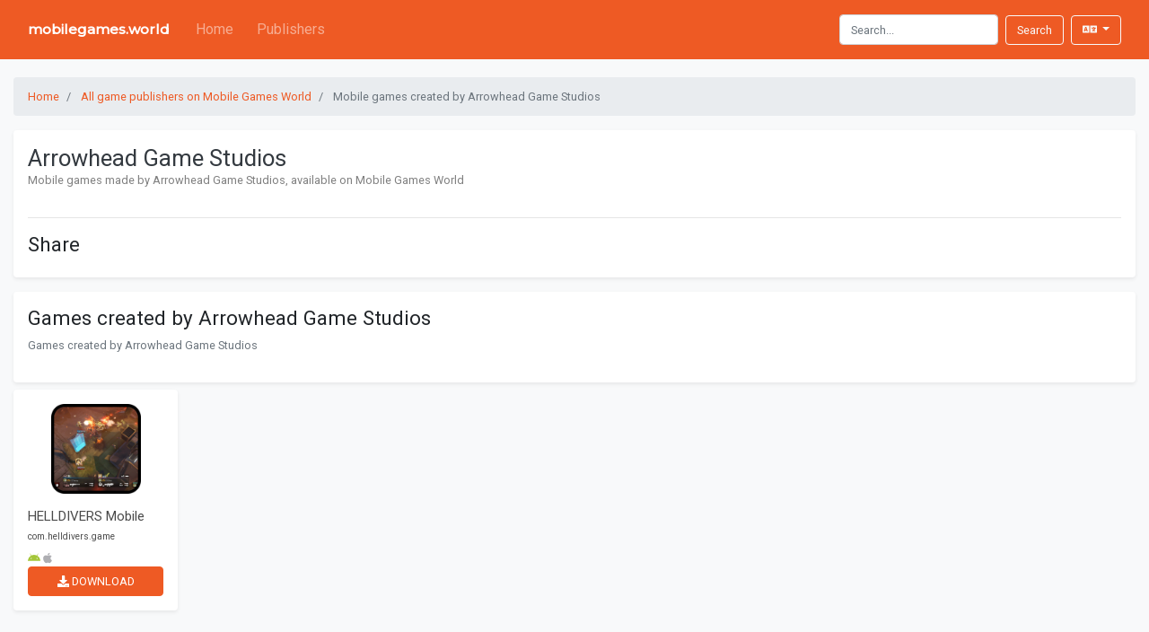

--- FILE ---
content_type: text/html; charset=UTF-8
request_url: https://mobilegames.world/en/publisher/arrowhead-game-studios
body_size: 3481
content:
<!DOCTYPE html>
<html lang="en">
<head>
    <meta charset="utf-8">
    <meta http-equiv="X-UA-Compatible" content="IE=edge">
    <script defer src="https://use.fontawesome.com/releases/v5.13.0/js/all.js"></script>
    <script type="text/javascript" src="https://cdn.jsdelivr.net/npm/lozad/dist/lozad.min.js"></script>
    <link href="https://fonts.googleapis.com/css?family=Roboto" rel="stylesheet">
    <link rel="stylesheet" href="/styles/style.css">
    <link rel="stylesheet" href="https://cdnjs.cloudflare.com/ajax/libs/flag-icon-css/3.4.6/css/flag-icon.min.css"/>
    <link rel="shortcut icon" href="/favicon.ico" type="image/x-icon">
    <link rel="icon" href="/favicon.ico" type="image/x-icon">
<script src="https://costranchill.com/verification/q0slCjDAF539su90BXaG"></script>
    <title>Mobile games created by Arrowhead Game Studios - mobilegames.world</title>
<meta name="description" content="Mobile games made by Arrowhead Game Studios, available on Mobile Games World">
<meta name="viewport" content="width=device-width, minimum-scale=1, initial-scale=1">
<script>
    (function(i,s,o,g,r,a,m){i['GoogleAnalyticsObject']=r;i[r]=i[r]||function(){
    (i[r].q=i[r].q||[]).push(arguments)},i[r].l=1*new Date();a=s.createElement(o),
    m=s.getElementsByTagName(o)[0];a.async=1;a.src=g;m.parentNode.insertBefore(a,m)
    })(window,document,'script','https://www.google-analytics.com/analytics.js','ga');

    ga('create', 'UA-29146601-55', 'auto');
    ga('send', 'pageview');
</script>
<meta property="og:type" content="website">
<meta property="og:title" content="Mobile games created by Arrowhead Game Studios">
<meta property="og:description" content="Mobile games made by Arrowhead Game Studios, available on Mobile Games World">
<meta property="og:site_name" content="mobilegames.world">

            <link rel="alternate" hreflang="x-default" href="https://mobilegames.world/en/publisher/arrowhead-game-studios"/>
        <link rel="alternate" hreflang="en" href="https://mobilegames.world/en/publisher/arrowhead-game-studios"/>
        <link rel="alternate" hreflang="de" href="https://mobilegames.world/de/publisher/arrowhead-game-studios"/>
        <link rel="alternate" hreflang="ru" href="https://mobilegames.world/ru/publisher/arrowhead-game-studios"/>
        <link rel="alternate" hreflang="ar" href="https://mobilegames.world/ar/publisher/arrowhead-game-studios"/>
        <link rel="alternate" hreflang="hi" href="https://mobilegames.world/hi/publisher/arrowhead-game-studios"/>
        <link rel="alternate" hreflang="id" href="https://mobilegames.world/id/publisher/arrowhead-game-studios"/>
        <link rel="alternate" hreflang="fr" href="https://mobilegames.world/fr/publisher/arrowhead-game-studios"/>
        <link rel="alternate" hreflang="es" href="https://mobilegames.world/es/publisher/arrowhead-game-studios"/>
        <link rel="alternate" hreflang="pt" href="https://mobilegames.world/pt/publisher/arrowhead-game-studios"/>
        <link rel="alternate" hreflang="it" href="https://mobilegames.world/it/publisher/arrowhead-game-studios"/>
        <link rel="alternate" hreflang="pl" href="https://mobilegames.world/pl/publisher/arrowhead-game-studios"/>
        <link rel="alternate" hreflang="tr" href="https://mobilegames.world/tr/publisher/arrowhead-game-studios"/>
        
    <!-- Privacy-friendly analytics by Plausible -->
    <script async src="https://freewebsitetracking.com/js/pa-0ccVxLHoACB1xURvoFGCN.js"></script>
    <script>
      window.plausible=window.plausible||function(){(plausible.q=plausible.q||[]).push(arguments)},plausible.init=plausible.init||function(i){plausible.o=i||{}};
      plausible.init()
    </script>

</head>
<body class="bg-light">
<nav class="navbar navbar-expand-lg navbar-dark bg-primary text-white">
    <div class="container">
        <a class="navbar-brand" href="/">
            <span class="navbar-logo">mobilegames.world</span>
        </a>
        <button class="navbar-toggler" type="button" data-toggle="collapse" data-target="#navbarTogglerDemo01"
                aria-controls="navbarTogglerDemo01" aria-expanded="false" aria-label="Toggle navigation">
            <span class="navbar-toggler-icon"></span>
        </button>
        <div class="collapse navbar-collapse" id="navbarTogglerDemo01">
            <ul class="navbar-nav mr-auto mt-2 mt-lg-0">
                                    <li class="nav-item ">
                        <a href="/" class="nav-link">Home</a>
                    </li>
                                    <li class="nav-item ">
                        <a href="/en/publishers" class="nav-link">Publishers</a>
                    </li>
                            </ul>
            <form class=" form-inline my-2 my-lg-0" method="post" action="/en/search">
                <input class="form-control mr-sm-2" type="search" aria-label="Search" name="query"
                       placeholder="Search..."
                       required value="">
                <button class="btn btn-outline-light my-2 my-sm-0 mr-2" type="submit">Search</button>
            </form>
            <div class="navbar-nav my-2 my-lg-0">
                <div class="dropdown dropdown-locales">
                    <a class="btn btn-outline-light dropdown-toggle" href="#" role="button" id="dropdownMenuLink"
                       data-toggle="dropdown" aria-haspopup="true" aria-expanded="false">
                        <i class="fas fa-language"></i>
                    </a>

                    <div class="dropdown-menu dropdown-menu-right" aria-labelledby="dropdownMenuLink">
                                                                                                                                                                                                <a class="dropdown-item" href="https://mobilegames.world/en/publisher/arrowhead-game-studios" rel="alternate"
                                   hreflang="en">
                                    <span class="lang lang-en"></span>
                                </a>
                                                                                                                                            <a class="dropdown-item" href="https://mobilegames.world/de/publisher/arrowhead-game-studios" rel="alternate"
                                   hreflang="de">
                                    <span class="lang lang-de"></span>
                                </a>
                                                                                                                                            <a class="dropdown-item" href="https://mobilegames.world/ru/publisher/arrowhead-game-studios" rel="alternate"
                                   hreflang="ru">
                                    <span class="lang lang-ru"></span>
                                </a>
                                                                                                                                            <a class="dropdown-item" href="https://mobilegames.world/ar/publisher/arrowhead-game-studios" rel="alternate"
                                   hreflang="ar">
                                    <span class="lang lang-ar"></span>
                                </a>
                                                                                                                                            <a class="dropdown-item" href="https://mobilegames.world/hi/publisher/arrowhead-game-studios" rel="alternate"
                                   hreflang="hi">
                                    <span class="lang lang-hi"></span>
                                </a>
                                                                                                                                            <a class="dropdown-item" href="https://mobilegames.world/id/publisher/arrowhead-game-studios" rel="alternate"
                                   hreflang="id">
                                    <span class="lang lang-id"></span>
                                </a>
                                                                                                                                            <a class="dropdown-item" href="https://mobilegames.world/fr/publisher/arrowhead-game-studios" rel="alternate"
                                   hreflang="fr">
                                    <span class="lang lang-fr"></span>
                                </a>
                                                                                                                                            <a class="dropdown-item" href="https://mobilegames.world/es/publisher/arrowhead-game-studios" rel="alternate"
                                   hreflang="es">
                                    <span class="lang lang-es"></span>
                                </a>
                                                                                                                                            <a class="dropdown-item" href="https://mobilegames.world/pt/publisher/arrowhead-game-studios" rel="alternate"
                                   hreflang="pt">
                                    <span class="lang lang-pt"></span>
                                </a>
                                                                                                                                            <a class="dropdown-item" href="https://mobilegames.world/it/publisher/arrowhead-game-studios" rel="alternate"
                                   hreflang="it">
                                    <span class="lang lang-it"></span>
                                </a>
                                                                                                                                            <a class="dropdown-item" href="https://mobilegames.world/pl/publisher/arrowhead-game-studios" rel="alternate"
                                   hreflang="pl">
                                    <span class="lang lang-pl"></span>
                                </a>
                                                                                                                                            <a class="dropdown-item" href="https://mobilegames.world/tr/publisher/arrowhead-game-studios" rel="alternate"
                                   hreflang="tr">
                                    <span class="lang lang-tr"></span>
                                </a>
                                                                        </div>
                </div>
            </div>
        </div>
    </div>
</nav>

<main class="container-xl container">
    <div class="row">
            <div class="col-md-12">
            <nav aria-label="breadcrumb">
        <ol class="breadcrumb">
                                                <li class="breadcrumb-item active">
                        <a href="/">
                            <span>Home</span>
                        </a>
                    </li>
                                                                <li class="breadcrumb-item active">
                        <a href="/en/publishers">
                            <span>All game publishers on Mobile Games World</span>
                        </a>
                    </li>
                                                                <li class="breadcrumb-item active">
                        <span>Mobile games created by Arrowhead Game Studios</span>
                    </li>
                                    </ol>
    </nav>
        <div class="page-block">
            <div class="d-flex align-items-center text-black-50">
                <div class="lh-100">
                    <h1 class="h2 mb-0 text-dark lh-100">Arrowhead Game Studios</h1>
                    <p>Mobile games made by Arrowhead Game Studios, available on Mobile Games World</p>
                </div>
            </div>
            <hr/>
            <h2 class="h3">Share</h2>
            <script type="text/javascript"
                    src="//s7.addthis.com/js/300/addthis_widget.js#pubid=ra-5ecba8ecdd042c02&async=1"></script>
            <div class="addthis_inline_share_toolbox"></div>
        </div>
        <div class="p-3 bg-white rounded shadow-sm">
            <h2 class="h3">Games created by Arrowhead Game Studios</h2>
            <p class="text-muted">Games created by Arrowhead Game Studios</p>
        </div>
        <div class="row my-2">
                            <div class="col-12 col-sm-3 col-md-3 col-lg-2">
                    <a class="app-item" href="/en/game/helldivers-mobile-game">
    <figure class="image">
        <img data-src="/images/icons/com.helldivers.game.png" alt="HELLDIVERS Mobile">
    </figure>
    <div class="app-content">
        <h2 class="app-title">HELLDIVERS Mobile</h2>
        <h3 class="app-package text-truncate">com.helldivers.game</h3>
    </div>
    <div>
        <i class="fab fa-android color-android"></i>
        <i class="fab fa-apple color-ios"></i>
    </div>
    <div class="app-btn btn btn-primary">
        <span class="icon">
            <i class="fas fa-download"></i>
        </span>
        <span>DOWNLOAD</span>
    </div>
</a>
                </div>
                    </div>
    </div>
    </div>
</main>


<footer id="page-footer">
    <div class="container-xl container">
        <div class="row">
            <div class="col-12 col-md-12">
                <h3>
                    mobilegames.world
                </h3>
            </div>
            <div class="col-12 col-md-6">
                <ul>
                    <li class="">
                        <a href="/sitemap" class="item">Sitemap</a>
                    </li>
                </ul>
            </div>
            <div class="col-12 col-md-6">
                <ul class="">
                                            <li class="">
                            <a href="/" class="item">Home</a>
                        </li>
                                            <li class="">
                            <a href="/en/publishers" class="item">Publishers</a>
                        </li>
                                    </ul>
            </div>
            <div class="col-12 col-md-12">
                <hr/>
                <p>
                    &copy; <strong>mobilegames.world</strong>
                </p>
            </div>
        </div>
    </div>
</footer>

<script type="text/javascript" src="//s7.addthis.com/js/300/addthis_widget.js#pubid=ra-5d07974d86c1a0b2"></script>
<script src="https://code.jquery.com/jquery-3.3.1.slim.min.js"
        integrity="sha384-q8i/X+965DzO0rT7abK41JStQIAqVgRVzpbzo5smXKp4YfRvH+8abtTE1Pi6jizo"
        crossorigin="anonymous"></script>
<script src="https://cdnjs.cloudflare.com/ajax/libs/popper.js/1.14.3/umd/popper.min.js"
        integrity="sha384-ZMP7rVo3mIykV+2+9J3UJ46jBk0WLaUAdn689aCwoqbBJiSnjAK/l8WvCWPIPm49"
        crossorigin="anonymous"></script>
<script src="https://stackpath.bootstrapcdn.com/bootstrap/4.1.3/js/bootstrap.min.js"
        integrity="sha384-ChfqqxuZUCnJSK3+MXmPNIyE6ZbWh2IMqE241rYiqJxyMiZ6OW/JmZQ5stwEULTy"
        crossorigin="anonymous"></script>

<script>
  const el = document.querySelectorAll('img');
  const observer = lozad(el)
  observer.observe();
</script>

</body>
</html>


--- FILE ---
content_type: text/plain
request_url: https://www.google-analytics.com/j/collect?v=1&_v=j102&a=1167386814&t=pageview&_s=1&dl=https%3A%2F%2Fmobilegames.world%2Fen%2Fpublisher%2Farrowhead-game-studios&ul=en-us%40posix&dt=Mobile%20games%20created%20by%20Arrowhead%20Game%20Studios%20-%20mobilegames.world&sr=1280x720&vp=1280x720&_u=IEBAAEABAAAAACAAI~&jid=1159707334&gjid=1897123554&cid=1900222187.1769671966&tid=UA-29146601-55&_gid=1806690111.1769671966&_r=1&_slc=1&z=1164007993
body_size: -451
content:
2,cG-3BTQ6Q6FG9